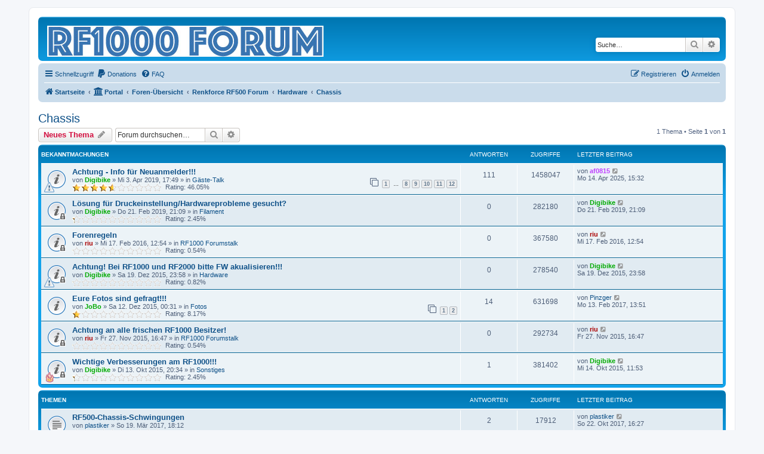

--- FILE ---
content_type: text/html; charset=UTF-8
request_url: https://rf1000.de/viewforum.php?f=90&sid=f1512c6a4fb7b08f8b6e6ba5dc6510d0
body_size: 7661
content:
<!DOCTYPE html>
<html dir="ltr" lang="de">
<head>
<meta charset="utf-8" />
<meta http-equiv="X-UA-Compatible" content="IE=edge">
<meta name="viewport" content="width=device-width, initial-scale=1" />

<title>Chassis - </title>

	<link rel="alternate" type="application/atom+xml" title="Feed - " href="/feed?sid=aaf30f11227a6fe70e207a34edbf68e7">			<link rel="alternate" type="application/atom+xml" title="Feed - Neue Themen" href="/feed/topics?sid=aaf30f11227a6fe70e207a34edbf68e7">		<link rel="alternate" type="application/atom+xml" title="Feed - Forum - Chassis" href="/feed/forum/90?sid=aaf30f11227a6fe70e207a34edbf68e7">		
	<link rel="canonical" href="https://rf1000.de/viewforum.php?f=90">

<!--
	phpBB style name: prosilver
	Based on style:   prosilver (this is the default phpBB3 style)
	Original author:  Tom Beddard ( http://www.subBlue.com/ )
	Modified by:
-->

<link href="./assets/css/font-awesome.min.css?assets_version=266" rel="stylesheet">
<link href="./styles/prosilver/theme/stylesheet.css?assets_version=266" rel="stylesheet">
<link href="./styles/prosilver/theme/de/stylesheet.css?assets_version=266" rel="stylesheet">




<!--[if lte IE 9]>
	<link href="./styles/prosilver/theme/tweaks.css?assets_version=266" rel="stylesheet">
<![endif]-->


<link href="./ext/alex75/blinknewpmandnotify/styles/prosilver/theme/blinknotify.css?assets_version=266" rel="stylesheet" media="screen">
<link href="./ext/dmzx/mchat/styles/prosilver/theme/mchat.css?assets_version=266" rel="stylesheet" media="screen">
<link href="./ext/ongray/pnlightbox/styles/prosilver/theme/pnlightbox.css?assets_version=266" rel="stylesheet" media="screen">
<link href="./ext/phpbb/pages/styles/prosilver/theme/pages_common.css?assets_version=266" rel="stylesheet" media="screen">
<link href="./ext/skouat/ppde/styles/all/theme/donation.css?assets_version=266" rel="stylesheet" media="screen">



</head>
<body id="phpbb" class="nojs notouch section-viewforum ltr ">


<div id="wrap" class="wrap">
	<a id="top" class="top-anchor" accesskey="t"></a>
	<div id="page-header">
		<div class="headerbar" role="banner">
					<div class="inner">

			<div id="site-description" class="site-description">
		<a id="logo" class="logo" href="https://www.rf1000.de/portal" title="Startseite">
					<span class="site_logo"></span>
				</a>
				<h1></h1>
				<p></p>
				<p class="skiplink"><a href="#start_here">Zum Inhalt</a></p>
			</div>

									<div id="search-box" class="search-box search-header" role="search">
				<form action="./search.php?sid=aaf30f11227a6fe70e207a34edbf68e7" method="get" id="search">
				<fieldset>
					<input name="keywords" id="keywords" type="search" maxlength="128" title="Suche nach Wörtern" class="inputbox search tiny" size="20" value="" placeholder="Suche…" />
					<button class="button button-search" type="submit" title="Suche">
						<i class="icon fa-search fa-fw" aria-hidden="true"></i><span class="sr-only">Suche</span>
					</button>
					<a href="./search.php?sid=aaf30f11227a6fe70e207a34edbf68e7" class="button button-search-end" title="Erweiterte Suche">
						<i class="icon fa-cog fa-fw" aria-hidden="true"></i><span class="sr-only">Erweiterte Suche</span>
					</a>
					<input type="hidden" name="sid" value="aaf30f11227a6fe70e207a34edbf68e7" />

				</fieldset>
				</form>
			</div>
						
			</div>
					</div>
				<div class="navbar" role="navigation">
	<div class="inner">

	<ul id="nav-main" class="nav-main linklist" role="menubar">

		<li id="quick-links" class="quick-links dropdown-container responsive-menu" data-skip-responsive="true">
			<a href="#" class="dropdown-trigger">
				<i class="icon fa-bars fa-fw" aria-hidden="true"></i><span>Schnellzugriff</span>
			</a>
			<div class="dropdown">
				<div class="pointer"><div class="pointer-inner"></div></div>
				<ul class="dropdown-contents" role="menu">
					
											<li class="separator"></li>
																									<li>
								<a href="./search.php?search_id=unanswered&amp;sid=aaf30f11227a6fe70e207a34edbf68e7" role="menuitem">
									<i class="icon fa-file-o fa-fw icon-gray" aria-hidden="true"></i><span>Unbeantwortete Themen</span>
								</a>
							</li>
							<li>
								<a href="./search.php?search_id=active_topics&amp;sid=aaf30f11227a6fe70e207a34edbf68e7" role="menuitem">
									<i class="icon fa-file-o fa-fw icon-blue" aria-hidden="true"></i><span>Aktive Themen</span>
								</a>
							</li>
							<li class="separator"></li>
							<li>
								<a href="./search.php?sid=aaf30f11227a6fe70e207a34edbf68e7" role="menuitem">
									<i class="icon fa-search fa-fw" aria-hidden="true"></i><span>Suche</span>
								</a>
							</li>
					
										<li class="separator"></li>

									</ul>
			</div>
		</li>

			<li>
		<a href="/donate?sid=aaf30f11227a6fe70e207a34edbf68e7" rel="help" title="Donations" role="menuitem">
			<i class="icon fa-paypal fa-fw" aria-hidden="true"></i><span>Donations</span>
		</a>
	</li>
		<li data-skip-responsive="true">
			<a href="/help/faq?sid=aaf30f11227a6fe70e207a34edbf68e7" rel="help" title="Häufig gestellte Fragen" role="menuitem">
				<i class="icon fa-question-circle fa-fw" aria-hidden="true"></i><span>FAQ</span>
			</a>
		</li>
						
			<li class="rightside"  data-skip-responsive="true">
			<a href="./ucp.php?mode=login&amp;redirect=viewforum.php%3Ff%3D90&amp;sid=aaf30f11227a6fe70e207a34edbf68e7" title="Anmelden" accesskey="x" role="menuitem">
				<i class="icon fa-power-off fa-fw" aria-hidden="true"></i><span>Anmelden</span>
			</a>
		</li>
					<li class="rightside" data-skip-responsive="true">
				<a href="./ucp.php?mode=register&amp;sid=aaf30f11227a6fe70e207a34edbf68e7" role="menuitem">
					<i class="icon fa-pencil-square-o  fa-fw" aria-hidden="true"></i><span>Registrieren</span>
				</a>
			</li>
						</ul>

	<ul id="nav-breadcrumbs" class="nav-breadcrumbs linklist navlinks" role="menubar">
				
		
		<li class="breadcrumbs" itemscope itemtype="https://schema.org/BreadcrumbList">

							<span class="crumb" itemtype="https://schema.org/ListItem" itemprop="itemListElement" itemscope><a itemprop="item" href="https://www.rf1000.de/portal" data-navbar-reference="home"><i class="icon fa-home fa-fw" aria-hidden="true"></i><span itemprop="name">Startseite</span></a><meta itemprop="position" content="1" /></span>
			
			<span class="crumb"><a href="/portal?sid=aaf30f11227a6fe70e207a34edbf68e7" data-navbar-reference="portal"><i class="icon fa-university fa-fw" aria-hidden="true"></i><span>Portal</span></a></span>				<span class="crumb" itemtype="https://schema.org/ListItem" itemprop="itemListElement" itemscope><a itemprop="item" href="./index.php?sid=aaf30f11227a6fe70e207a34edbf68e7" accesskey="h" data-navbar-reference="index"><span itemprop="name">Foren-Übersicht</span></a><meta itemprop="position" content="2" /></span>

											
								<span class="crumb" itemtype="https://schema.org/ListItem" itemprop="itemListElement" itemscope data-forum-id="84"><a itemprop="item" href="./viewforum.php?f=84&amp;sid=aaf30f11227a6fe70e207a34edbf68e7"><span itemprop="name">Renkforce RF500 Forum</span></a><meta itemprop="position" content="3" /></span>
															
								<span class="crumb" itemtype="https://schema.org/ListItem" itemprop="itemListElement" itemscope data-forum-id="86"><a itemprop="item" href="./viewforum.php?f=86&amp;sid=aaf30f11227a6fe70e207a34edbf68e7"><span itemprop="name">Hardware</span></a><meta itemprop="position" content="4" /></span>
															
								<span class="crumb" itemtype="https://schema.org/ListItem" itemprop="itemListElement" itemscope data-forum-id="90"><a itemprop="item" href="./viewforum.php?f=90&amp;sid=aaf30f11227a6fe70e207a34edbf68e7"><span itemprop="name">Chassis</span></a><meta itemprop="position" content="5" /></span>
							
					</li>

		
					<li class="rightside responsive-search">
				<a href="./search.php?sid=aaf30f11227a6fe70e207a34edbf68e7" title="Zeigt die erweiterten Suchoptionen an" role="menuitem">
					<i class="icon fa-search fa-fw" aria-hidden="true"></i><span class="sr-only">Suche</span>
				</a>
			</li>
			</ul>

	</div>
</div>
	</div>

	
	<a id="start_here" class="anchor"></a>
	<div id="page-body" class="page-body" role="main">
		
		<h2 class="forum-title"><a href="./viewforum.php?f=90&amp;sid=aaf30f11227a6fe70e207a34edbf68e7">Chassis</a></h2>
<div>
	<!-- NOTE: remove the style="display: none" when you want to have the forum description on the forum body -->
	<div style="display: none !important;">Hier könnt Ihr Probleme und Modifikationen oder Fragen rund um das Gehäuse des RF500 behandeln.<br /></div>	</div>



	<div class="action-bar bar-top">

				
		<a href="./posting.php?mode=post&amp;f=90&amp;sid=aaf30f11227a6fe70e207a34edbf68e7" class="button" title="Neues Thema erstellen">
							<span>Neues Thema</span> <i class="icon fa-pencil fa-fw" aria-hidden="true"></i>
					</a>
				
			<div class="search-box" role="search">
			<form method="get" id="forum-search" action="./search.php?sid=aaf30f11227a6fe70e207a34edbf68e7">
			<fieldset>
				<input class="inputbox search tiny" type="search" name="keywords" id="search_keywords" size="20" placeholder="Forum durchsuchen…" />
				<button class="button button-search" type="submit" title="Suche">
					<i class="icon fa-search fa-fw" aria-hidden="true"></i><span class="sr-only">Suche</span>
				</button>
				<a href="./search.php?fid%5B%5D=90&amp;sid=aaf30f11227a6fe70e207a34edbf68e7" class="button button-search-end" title="Erweiterte Suche">
					<i class="icon fa-cog fa-fw" aria-hidden="true"></i><span class="sr-only">Erweiterte Suche</span>
				</a>
				<input type="hidden" name="fid[0]" value="90" />
<input type="hidden" name="sid" value="aaf30f11227a6fe70e207a34edbf68e7" />

			</fieldset>
			</form>
		</div>
	
	<div class="pagination">
				1 Thema
					&bull; Seite <strong>1</strong> von <strong>1</strong>
			</div>

	</div>




	
			<div class="forumbg announcement">
		<div class="inner">
		<ul class="topiclist">
			<li class="header">
				<dl class="row-item">
					<dt><div class="list-inner">Bekanntmachungen</div></dt>
					<dd class="posts">Antworten</dd>
					<dd class="views">Zugriffe</dd>
					<dd class="lastpost"><span>Letzter Beitrag</span></dd>
				</dl>
			</li>
		</ul>
		<ul class="topiclist topics">
	
				<li class="row bg1 global-announce">
						<dl class="row-item global_read">
				<dt style="background-image: url('./images/icons/smile/alert.gif'); background-repeat: no-repeat;" title="Keine ungelesenen Beiträge">
										<div class="list-inner">
																		<a href="./viewtopic.php?t=2539&amp;sid=aaf30f11227a6fe70e207a34edbf68e7" class="topictitle">Achtung - Info für Neuanmelder!!!</a>																								<br />
						
												<div class="responsive-show" style="display: none;">
							Letzter Beitrag von <a href="./memberlist.php?mode=viewprofile&amp;u=3285&amp;sid=aaf30f11227a6fe70e207a34edbf68e7" style="color: #BF40FF;" class="username-coloured">af0815</a> &laquo; <a href="./viewtopic.php?p=37994&amp;sid=aaf30f11227a6fe70e207a34edbf68e7#p37994" title="Gehe zum letzten Beitrag"><time datetime="2025-04-14T13:32:23+00:00">Mo 14. Apr 2025, 15:32</time></a>
							<br />Verfasst in <a href="./viewforum.php?f=65&amp;sid=aaf30f11227a6fe70e207a34edbf68e7">Gäste-Talk</a>						</div>
														<span class="responsive-show left-box" style="display: none;">Antworten: <strong>111</strong></span>
													
						<div class="topic-poster responsive-hide left-box">
																												von <a href="./memberlist.php?mode=viewprofile&amp;u=53&amp;sid=aaf30f11227a6fe70e207a34edbf68e7" style="color: #00AA00;" class="username-coloured">Digibike</a> &raquo; <time datetime="2019-04-03T15:49:52+00:00">Mi 3. Apr 2019, 17:49</time>
														 &raquo; in <a href="./viewforum.php?f=65&amp;sid=aaf30f11227a6fe70e207a34edbf68e7">Gäste-Talk</a>						</div>

												<div class="pagination">
							<span><i class="icon fa-clone fa-fw" aria-hidden="true"></i></span>
							<ul>
															<li><a class="button" href="./viewtopic.php?t=2539&amp;sid=aaf30f11227a6fe70e207a34edbf68e7">1</a></li>
																							<li class="ellipsis"><span>…</span></li>
																							<li><a class="button" href="./viewtopic.php?t=2539&amp;sid=aaf30f11227a6fe70e207a34edbf68e7&amp;start=70">8</a></li>
																							<li><a class="button" href="./viewtopic.php?t=2539&amp;sid=aaf30f11227a6fe70e207a34edbf68e7&amp;start=80">9</a></li>
																							<li><a class="button" href="./viewtopic.php?t=2539&amp;sid=aaf30f11227a6fe70e207a34edbf68e7&amp;start=90">10</a></li>
																							<li><a class="button" href="./viewtopic.php?t=2539&amp;sid=aaf30f11227a6fe70e207a34edbf68e7&amp;start=100">11</a></li>
																							<li><a class="button" href="./viewtopic.php?t=2539&amp;sid=aaf30f11227a6fe70e207a34edbf68e7&amp;start=110">12</a></li>
																																													</ul>
						</div>
						
						    	<br><span style="display: block; clear: left;">
		<span style="display: block; float: left; width: 150px; height: 15px; background: url(https://rf1000.de/ext/gfksx/thanksforposts/images/rating/reput_star_back.gif); background-repeat: repeat-x;"><span style="display: block; height: 15px; width: 46.05%; background: url(https://rf1000.de/ext/gfksx/thanksforposts/images/rating/reput_star_gold.gif); background-repeat: repeat-x;"></span></span>&nbsp;
		Rating:&nbsp;46.05%
	</span>
					</div>
				</dt>
				<dd class="posts">111 <dfn>Antworten</dfn></dd>
				<dd class="views">1458047 <dfn>Zugriffe</dfn></dd>
				<dd class="lastpost">
					<span><dfn>Letzter Beitrag </dfn>von <a href="./memberlist.php?mode=viewprofile&amp;u=3285&amp;sid=aaf30f11227a6fe70e207a34edbf68e7" style="color: #BF40FF;" class="username-coloured">af0815</a>													<a href="./viewtopic.php?p=37994&amp;sid=aaf30f11227a6fe70e207a34edbf68e7#p37994" title="Gehe zum letzten Beitrag">
								<i class="icon fa-external-link-square fa-fw icon-lightgray icon-md" aria-hidden="true"></i><span class="sr-only"></span>
							</a>
												<br /><time datetime="2025-04-14T13:32:23+00:00">Mo 14. Apr 2025, 15:32</time>
					</span>
				</dd>
			</dl>
					</li>
		
	

	
	
				<li class="row bg2 global-announce">
						<dl class="row-item global_read_locked">
				<dt title="Dieses Thema ist gesperrt. Du kannst keine Beiträge editieren oder weitere Antworten erstellen.">
										<div class="list-inner">
																		<a href="./viewtopic.php?t=2493&amp;sid=aaf30f11227a6fe70e207a34edbf68e7" class="topictitle">Lösung für Druckeinstellung/Hardwareprobleme gesucht?</a>																								<br />
						
												<div class="responsive-show" style="display: none;">
							Letzter Beitrag von <a href="./memberlist.php?mode=viewprofile&amp;u=53&amp;sid=aaf30f11227a6fe70e207a34edbf68e7" style="color: #00AA00;" class="username-coloured">Digibike</a> &laquo; <a href="./viewtopic.php?p=25959&amp;sid=aaf30f11227a6fe70e207a34edbf68e7#p25959" title="Gehe zum letzten Beitrag"><time datetime="2019-02-21T20:09:29+00:00">Do 21. Feb 2019, 21:09</time></a>
							<br />Verfasst in <a href="./viewforum.php?f=8&amp;sid=aaf30f11227a6fe70e207a34edbf68e7">Filament</a>						</div>
													
						<div class="topic-poster responsive-hide left-box">
																												von <a href="./memberlist.php?mode=viewprofile&amp;u=53&amp;sid=aaf30f11227a6fe70e207a34edbf68e7" style="color: #00AA00;" class="username-coloured">Digibike</a> &raquo; <time datetime="2019-02-21T20:09:29+00:00">Do 21. Feb 2019, 21:09</time>
														 &raquo; in <a href="./viewforum.php?f=8&amp;sid=aaf30f11227a6fe70e207a34edbf68e7">Filament</a>						</div>

						
						    	<br><span style="display: block; clear: left;">
		<span style="display: block; float: left; width: 150px; height: 15px; background: url(https://rf1000.de/ext/gfksx/thanksforposts/images/rating/reput_star_back.gif); background-repeat: repeat-x;"><span style="display: block; height: 15px; width: 2.45%; background: url(https://rf1000.de/ext/gfksx/thanksforposts/images/rating/reput_star_gold.gif); background-repeat: repeat-x;"></span></span>&nbsp;
		Rating:&nbsp;2.45%
	</span>
					</div>
				</dt>
				<dd class="posts">0 <dfn>Antworten</dfn></dd>
				<dd class="views">282180 <dfn>Zugriffe</dfn></dd>
				<dd class="lastpost">
					<span><dfn>Letzter Beitrag </dfn>von <a href="./memberlist.php?mode=viewprofile&amp;u=53&amp;sid=aaf30f11227a6fe70e207a34edbf68e7" style="color: #00AA00;" class="username-coloured">Digibike</a>													<a href="./viewtopic.php?p=25959&amp;sid=aaf30f11227a6fe70e207a34edbf68e7#p25959" title="Gehe zum letzten Beitrag">
								<i class="icon fa-external-link-square fa-fw icon-lightgray icon-md" aria-hidden="true"></i><span class="sr-only"></span>
							</a>
												<br /><time datetime="2019-02-21T20:09:29+00:00">Do 21. Feb 2019, 21:09</time>
					</span>
				</dd>
			</dl>
					</li>
		
	

	
	
				<li class="row bg1 global-announce">
						<dl class="row-item global_read_locked">
				<dt title="Dieses Thema ist gesperrt. Du kannst keine Beiträge editieren oder weitere Antworten erstellen.">
										<div class="list-inner">
																		<a href="./viewtopic.php?t=1191&amp;sid=aaf30f11227a6fe70e207a34edbf68e7" class="topictitle">Forenregeln</a>																								<br />
						
												<div class="responsive-show" style="display: none;">
							Letzter Beitrag von <a href="./memberlist.php?mode=viewprofile&amp;u=51&amp;sid=aaf30f11227a6fe70e207a34edbf68e7" style="color: #AA0000;" class="username-coloured">riu</a> &laquo; <a href="./viewtopic.php?p=11965&amp;sid=aaf30f11227a6fe70e207a34edbf68e7#p11965" title="Gehe zum letzten Beitrag"><time datetime="2016-02-17T11:54:44+00:00">Mi 17. Feb 2016, 12:54</time></a>
							<br />Verfasst in <a href="./viewforum.php?f=13&amp;sid=aaf30f11227a6fe70e207a34edbf68e7">RF1000 Forumstalk</a>						</div>
													
						<div class="topic-poster responsive-hide left-box">
																												von <a href="./memberlist.php?mode=viewprofile&amp;u=51&amp;sid=aaf30f11227a6fe70e207a34edbf68e7" style="color: #AA0000;" class="username-coloured">riu</a> &raquo; <time datetime="2016-02-17T11:54:44+00:00">Mi 17. Feb 2016, 12:54</time>
														 &raquo; in <a href="./viewforum.php?f=13&amp;sid=aaf30f11227a6fe70e207a34edbf68e7">RF1000 Forumstalk</a>						</div>

						
						    	<br><span style="display: block; clear: left;">
		<span style="display: block; float: left; width: 150px; height: 15px; background: url(https://rf1000.de/ext/gfksx/thanksforposts/images/rating/reput_star_back.gif); background-repeat: repeat-x;"><span style="display: block; height: 15px; width: 0.54%; background: url(https://rf1000.de/ext/gfksx/thanksforposts/images/rating/reput_star_gold.gif); background-repeat: repeat-x;"></span></span>&nbsp;
		Rating:&nbsp;0.54%
	</span>
					</div>
				</dt>
				<dd class="posts">0 <dfn>Antworten</dfn></dd>
				<dd class="views">367580 <dfn>Zugriffe</dfn></dd>
				<dd class="lastpost">
					<span><dfn>Letzter Beitrag </dfn>von <a href="./memberlist.php?mode=viewprofile&amp;u=51&amp;sid=aaf30f11227a6fe70e207a34edbf68e7" style="color: #AA0000;" class="username-coloured">riu</a>													<a href="./viewtopic.php?p=11965&amp;sid=aaf30f11227a6fe70e207a34edbf68e7#p11965" title="Gehe zum letzten Beitrag">
								<i class="icon fa-external-link-square fa-fw icon-lightgray icon-md" aria-hidden="true"></i><span class="sr-only"></span>
							</a>
												<br /><time datetime="2016-02-17T11:54:44+00:00">Mi 17. Feb 2016, 12:54</time>
					</span>
				</dd>
			</dl>
					</li>
		
	

	
	
				<li class="row bg2 global-announce">
						<dl class="row-item global_read_locked">
				<dt style="background-image: url('./images/icons/smile/alert.gif'); background-repeat: no-repeat;" title="Dieses Thema ist gesperrt. Du kannst keine Beiträge editieren oder weitere Antworten erstellen.">
										<div class="list-inner">
																		<a href="./viewtopic.php?t=1029&amp;sid=aaf30f11227a6fe70e207a34edbf68e7" class="topictitle">Achtung! Bei RF1000 und RF2000 bitte FW akualisieren!!!</a>																								<br />
						
												<div class="responsive-show" style="display: none;">
							Letzter Beitrag von <a href="./memberlist.php?mode=viewprofile&amp;u=53&amp;sid=aaf30f11227a6fe70e207a34edbf68e7" style="color: #00AA00;" class="username-coloured">Digibike</a> &laquo; <a href="./viewtopic.php?p=10135&amp;sid=aaf30f11227a6fe70e207a34edbf68e7#p10135" title="Gehe zum letzten Beitrag"><time datetime="2015-12-19T22:58:18+00:00">Sa 19. Dez 2015, 23:58</time></a>
							<br />Verfasst in <a href="./viewforum.php?f=4&amp;sid=aaf30f11227a6fe70e207a34edbf68e7">Hardware</a>						</div>
													
						<div class="topic-poster responsive-hide left-box">
																												von <a href="./memberlist.php?mode=viewprofile&amp;u=53&amp;sid=aaf30f11227a6fe70e207a34edbf68e7" style="color: #00AA00;" class="username-coloured">Digibike</a> &raquo; <time datetime="2015-12-19T22:58:18+00:00">Sa 19. Dez 2015, 23:58</time>
														 &raquo; in <a href="./viewforum.php?f=4&amp;sid=aaf30f11227a6fe70e207a34edbf68e7">Hardware</a>						</div>

						
						    	<br><span style="display: block; clear: left;">
		<span style="display: block; float: left; width: 150px; height: 15px; background: url(https://rf1000.de/ext/gfksx/thanksforposts/images/rating/reput_star_back.gif); background-repeat: repeat-x;"><span style="display: block; height: 15px; width: 0.82%; background: url(https://rf1000.de/ext/gfksx/thanksforposts/images/rating/reput_star_gold.gif); background-repeat: repeat-x;"></span></span>&nbsp;
		Rating:&nbsp;0.82%
	</span>
					</div>
				</dt>
				<dd class="posts">0 <dfn>Antworten</dfn></dd>
				<dd class="views">278540 <dfn>Zugriffe</dfn></dd>
				<dd class="lastpost">
					<span><dfn>Letzter Beitrag </dfn>von <a href="./memberlist.php?mode=viewprofile&amp;u=53&amp;sid=aaf30f11227a6fe70e207a34edbf68e7" style="color: #00AA00;" class="username-coloured">Digibike</a>													<a href="./viewtopic.php?p=10135&amp;sid=aaf30f11227a6fe70e207a34edbf68e7#p10135" title="Gehe zum letzten Beitrag">
								<i class="icon fa-external-link-square fa-fw icon-lightgray icon-md" aria-hidden="true"></i><span class="sr-only"></span>
							</a>
												<br /><time datetime="2015-12-19T22:58:18+00:00">Sa 19. Dez 2015, 23:58</time>
					</span>
				</dd>
			</dl>
					</li>
		
	

	
	
				<li class="row bg1 global-announce">
						<dl class="row-item global_read">
				<dt title="Keine ungelesenen Beiträge">
										<div class="list-inner">
																		<a href="./viewtopic.php?t=1008&amp;sid=aaf30f11227a6fe70e207a34edbf68e7" class="topictitle">Eure Fotos sind gefragt!!!</a>																								<br />
						
												<div class="responsive-show" style="display: none;">
							Letzter Beitrag von <a href="./memberlist.php?mode=viewprofile&amp;u=1064&amp;sid=aaf30f11227a6fe70e207a34edbf68e7" class="username">Pinzger</a> &laquo; <a href="./viewtopic.php?p=16932&amp;sid=aaf30f11227a6fe70e207a34edbf68e7#p16932" title="Gehe zum letzten Beitrag"><time datetime="2017-02-13T12:51:53+00:00">Mo 13. Feb 2017, 13:51</time></a>
							<br />Verfasst in <a href="./viewforum.php?f=10&amp;sid=aaf30f11227a6fe70e207a34edbf68e7">Fotos</a>						</div>
														<span class="responsive-show left-box" style="display: none;">Antworten: <strong>14</strong></span>
													
						<div class="topic-poster responsive-hide left-box">
																												von <a href="./memberlist.php?mode=viewprofile&amp;u=195&amp;sid=aaf30f11227a6fe70e207a34edbf68e7" style="color: #00AA00;" class="username-coloured">JoBo</a> &raquo; <time datetime="2015-12-11T23:31:20+00:00">Sa 12. Dez 2015, 00:31</time>
														 &raquo; in <a href="./viewforum.php?f=10&amp;sid=aaf30f11227a6fe70e207a34edbf68e7">Fotos</a>						</div>

												<div class="pagination">
							<span><i class="icon fa-clone fa-fw" aria-hidden="true"></i></span>
							<ul>
															<li><a class="button" href="./viewtopic.php?t=1008&amp;sid=aaf30f11227a6fe70e207a34edbf68e7">1</a></li>
																							<li><a class="button" href="./viewtopic.php?t=1008&amp;sid=aaf30f11227a6fe70e207a34edbf68e7&amp;start=10">2</a></li>
																																													</ul>
						</div>
						
						    	<br><span style="display: block; clear: left;">
		<span style="display: block; float: left; width: 150px; height: 15px; background: url(https://rf1000.de/ext/gfksx/thanksforposts/images/rating/reput_star_back.gif); background-repeat: repeat-x;"><span style="display: block; height: 15px; width: 8.17%; background: url(https://rf1000.de/ext/gfksx/thanksforposts/images/rating/reput_star_gold.gif); background-repeat: repeat-x;"></span></span>&nbsp;
		Rating:&nbsp;8.17%
	</span>
					</div>
				</dt>
				<dd class="posts">14 <dfn>Antworten</dfn></dd>
				<dd class="views">631698 <dfn>Zugriffe</dfn></dd>
				<dd class="lastpost">
					<span><dfn>Letzter Beitrag </dfn>von <a href="./memberlist.php?mode=viewprofile&amp;u=1064&amp;sid=aaf30f11227a6fe70e207a34edbf68e7" class="username">Pinzger</a>													<a href="./viewtopic.php?p=16932&amp;sid=aaf30f11227a6fe70e207a34edbf68e7#p16932" title="Gehe zum letzten Beitrag">
								<i class="icon fa-external-link-square fa-fw icon-lightgray icon-md" aria-hidden="true"></i><span class="sr-only"></span>
							</a>
												<br /><time datetime="2017-02-13T12:51:53+00:00">Mo 13. Feb 2017, 13:51</time>
					</span>
				</dd>
			</dl>
					</li>
		
	

	
	
				<li class="row bg2 global-announce">
						<dl class="row-item global_read_locked">
				<dt title="Dieses Thema ist gesperrt. Du kannst keine Beiträge editieren oder weitere Antworten erstellen.">
										<div class="list-inner">
																		<a href="./viewtopic.php?t=928&amp;sid=aaf30f11227a6fe70e207a34edbf68e7" class="topictitle">Achtung an alle frischen RF1000 Besitzer!</a>																								<br />
						
												<div class="responsive-show" style="display: none;">
							Letzter Beitrag von <a href="./memberlist.php?mode=viewprofile&amp;u=51&amp;sid=aaf30f11227a6fe70e207a34edbf68e7" style="color: #AA0000;" class="username-coloured">riu</a> &laquo; <a href="./viewtopic.php?p=9245&amp;sid=aaf30f11227a6fe70e207a34edbf68e7#p9245" title="Gehe zum letzten Beitrag"><time datetime="2015-11-27T15:47:23+00:00">Fr 27. Nov 2015, 16:47</time></a>
							<br />Verfasst in <a href="./viewforum.php?f=13&amp;sid=aaf30f11227a6fe70e207a34edbf68e7">RF1000 Forumstalk</a>						</div>
													
						<div class="topic-poster responsive-hide left-box">
																												von <a href="./memberlist.php?mode=viewprofile&amp;u=51&amp;sid=aaf30f11227a6fe70e207a34edbf68e7" style="color: #AA0000;" class="username-coloured">riu</a> &raquo; <time datetime="2015-11-27T15:47:23+00:00">Fr 27. Nov 2015, 16:47</time>
														 &raquo; in <a href="./viewforum.php?f=13&amp;sid=aaf30f11227a6fe70e207a34edbf68e7">RF1000 Forumstalk</a>						</div>

						
						    	<br><span style="display: block; clear: left;">
		<span style="display: block; float: left; width: 150px; height: 15px; background: url(https://rf1000.de/ext/gfksx/thanksforposts/images/rating/reput_star_back.gif); background-repeat: repeat-x;"><span style="display: block; height: 15px; width: 0.54%; background: url(https://rf1000.de/ext/gfksx/thanksforposts/images/rating/reput_star_gold.gif); background-repeat: repeat-x;"></span></span>&nbsp;
		Rating:&nbsp;0.54%
	</span>
					</div>
				</dt>
				<dd class="posts">0 <dfn>Antworten</dfn></dd>
				<dd class="views">292734 <dfn>Zugriffe</dfn></dd>
				<dd class="lastpost">
					<span><dfn>Letzter Beitrag </dfn>von <a href="./memberlist.php?mode=viewprofile&amp;u=51&amp;sid=aaf30f11227a6fe70e207a34edbf68e7" style="color: #AA0000;" class="username-coloured">riu</a>													<a href="./viewtopic.php?p=9245&amp;sid=aaf30f11227a6fe70e207a34edbf68e7#p9245" title="Gehe zum letzten Beitrag">
								<i class="icon fa-external-link-square fa-fw icon-lightgray icon-md" aria-hidden="true"></i><span class="sr-only"></span>
							</a>
												<br /><time datetime="2015-11-27T15:47:23+00:00">Fr 27. Nov 2015, 16:47</time>
					</span>
				</dd>
			</dl>
					</li>
		
	

	
	
				<li class="row bg1 global-announce">
						<dl class="row-item global_read_locked">
				<dt style="background-image: url('./images/icons/misc/fire.gif'); background-repeat: no-repeat;" title="Dieses Thema ist gesperrt. Du kannst keine Beiträge editieren oder weitere Antworten erstellen.">
										<div class="list-inner">
																		<a href="./viewtopic.php?t=834&amp;sid=aaf30f11227a6fe70e207a34edbf68e7" class="topictitle">Wichtige Verbesserungen am RF1000!!!</a>																								<br />
						
												<div class="responsive-show" style="display: none;">
							Letzter Beitrag von <a href="./memberlist.php?mode=viewprofile&amp;u=53&amp;sid=aaf30f11227a6fe70e207a34edbf68e7" style="color: #00AA00;" class="username-coloured">Digibike</a> &laquo; <a href="./viewtopic.php?p=8122&amp;sid=aaf30f11227a6fe70e207a34edbf68e7#p8122" title="Gehe zum letzten Beitrag"><time datetime="2015-10-14T09:53:16+00:00">Mi 14. Okt 2015, 11:53</time></a>
							<br />Verfasst in <a href="./viewforum.php?f=25&amp;sid=aaf30f11227a6fe70e207a34edbf68e7">Sonstiges</a>						</div>
														<span class="responsive-show left-box" style="display: none;">Antworten: <strong>1</strong></span>
													
						<div class="topic-poster responsive-hide left-box">
																												von <a href="./memberlist.php?mode=viewprofile&amp;u=53&amp;sid=aaf30f11227a6fe70e207a34edbf68e7" style="color: #00AA00;" class="username-coloured">Digibike</a> &raquo; <time datetime="2015-10-13T18:34:48+00:00">Di 13. Okt 2015, 20:34</time>
														 &raquo; in <a href="./viewforum.php?f=25&amp;sid=aaf30f11227a6fe70e207a34edbf68e7">Sonstiges</a>						</div>

						
						    	<br><span style="display: block; clear: left;">
		<span style="display: block; float: left; width: 150px; height: 15px; background: url(https://rf1000.de/ext/gfksx/thanksforposts/images/rating/reput_star_back.gif); background-repeat: repeat-x;"><span style="display: block; height: 15px; width: 2.45%; background: url(https://rf1000.de/ext/gfksx/thanksforposts/images/rating/reput_star_gold.gif); background-repeat: repeat-x;"></span></span>&nbsp;
		Rating:&nbsp;2.45%
	</span>
					</div>
				</dt>
				<dd class="posts">1 <dfn>Antworten</dfn></dd>
				<dd class="views">381402 <dfn>Zugriffe</dfn></dd>
				<dd class="lastpost">
					<span><dfn>Letzter Beitrag </dfn>von <a href="./memberlist.php?mode=viewprofile&amp;u=53&amp;sid=aaf30f11227a6fe70e207a34edbf68e7" style="color: #00AA00;" class="username-coloured">Digibike</a>													<a href="./viewtopic.php?p=8122&amp;sid=aaf30f11227a6fe70e207a34edbf68e7#p8122" title="Gehe zum letzten Beitrag">
								<i class="icon fa-external-link-square fa-fw icon-lightgray icon-md" aria-hidden="true"></i><span class="sr-only"></span>
							</a>
												<br /><time datetime="2015-10-14T09:53:16+00:00">Mi 14. Okt 2015, 11:53</time>
					</span>
				</dd>
			</dl>
					</li>
		
	

			</ul>
		</div>
	</div>
	
			<div class="forumbg">
		<div class="inner">
		<ul class="topiclist">
			<li class="header">
				<dl class="row-item">
					<dt><div class="list-inner">Themen</div></dt>
					<dd class="posts">Antworten</dd>
					<dd class="views">Zugriffe</dd>
					<dd class="lastpost"><span>Letzter Beitrag</span></dd>
				</dl>
			</li>
		</ul>
		<ul class="topiclist topics">
	
				<li class="row bg2">
						<dl class="row-item topic_read">
				<dt title="Keine ungelesenen Beiträge">
										<div class="list-inner">
																		<a href="./viewtopic.php?t=1769&amp;sid=aaf30f11227a6fe70e207a34edbf68e7" class="topictitle">RF500-Chassis-Schwingungen</a>																								<br />
						
												<div class="responsive-show" style="display: none;">
							Letzter Beitrag von <a href="./memberlist.php?mode=viewprofile&amp;u=94&amp;sid=aaf30f11227a6fe70e207a34edbf68e7" class="username">plastiker</a> &laquo; <a href="./viewtopic.php?p=20690&amp;sid=aaf30f11227a6fe70e207a34edbf68e7#p20690" title="Gehe zum letzten Beitrag"><time datetime="2017-10-22T14:27:08+00:00">So 22. Okt 2017, 16:27</time></a>
													</div>
														<span class="responsive-show left-box" style="display: none;">Antworten: <strong>2</strong></span>
													
						<div class="topic-poster responsive-hide left-box">
																												von <a href="./memberlist.php?mode=viewprofile&amp;u=94&amp;sid=aaf30f11227a6fe70e207a34edbf68e7" class="username">plastiker</a> &raquo; <time datetime="2017-03-19T17:12:59+00:00">So 19. Mär 2017, 18:12</time>
																				</div>

						
						    	<br><span style="display: block; clear: left;">
		<span style="display: block; float: left; width: 150px; height: 15px; background: url(https://rf1000.de/ext/gfksx/thanksforposts/images/rating/reput_star_back.gif); background-repeat: repeat-x;"><span style="display: block; height: 15px; width: 0.82%; background: url(https://rf1000.de/ext/gfksx/thanksforposts/images/rating/reput_star_gold.gif); background-repeat: repeat-x;"></span></span>&nbsp;
		Rating:&nbsp;0.82%
	</span>
					</div>
				</dt>
				<dd class="posts">2 <dfn>Antworten</dfn></dd>
				<dd class="views">17912 <dfn>Zugriffe</dfn></dd>
				<dd class="lastpost">
					<span><dfn>Letzter Beitrag </dfn>von <a href="./memberlist.php?mode=viewprofile&amp;u=94&amp;sid=aaf30f11227a6fe70e207a34edbf68e7" class="username">plastiker</a>													<a href="./viewtopic.php?p=20690&amp;sid=aaf30f11227a6fe70e207a34edbf68e7#p20690" title="Gehe zum letzten Beitrag">
								<i class="icon fa-external-link-square fa-fw icon-lightgray icon-md" aria-hidden="true"></i><span class="sr-only"></span>
							</a>
												<br /><time datetime="2017-10-22T14:27:08+00:00">So 22. Okt 2017, 16:27</time>
					</span>
				</dd>
			</dl>
					</li>
		
				</ul>
		</div>
	</div>
	

	<div class="action-bar bar-bottom">
					
			<a href="./posting.php?mode=post&amp;f=90&amp;sid=aaf30f11227a6fe70e207a34edbf68e7" class="button" title="Neues Thema erstellen">
							<span>Neues Thema</span> <i class="icon fa-pencil fa-fw" aria-hidden="true"></i>
						</a>

					
					<form method="post" action="./viewforum.php?f=90&amp;sid=aaf30f11227a6fe70e207a34edbf68e7">
			<div class="dropdown-container dropdown-container-left dropdown-button-control sort-tools">
	<span title="Anzeige- und Sortierungs-Einstellungen" class="button button-secondary dropdown-trigger dropdown-select">
		<i class="icon fa-sort-amount-asc fa-fw" aria-hidden="true"></i>
		<span class="caret"><i class="icon fa-sort-down fa-fw" aria-hidden="true"></i></span>
	</span>
	<div class="dropdown hidden">
		<div class="pointer"><div class="pointer-inner"></div></div>
		<div class="dropdown-contents">
			<fieldset class="display-options">
							<label>Anzeigen: <select name="st" id="st"><option value="0" selected="selected">Alle Themen</option><option value="1">1 Tag</option><option value="7">7 Tage</option><option value="14">2 Wochen</option><option value="30">1 Monat</option><option value="90">3 Monate</option><option value="180">6 Monate</option><option value="365">1 Jahr</option></select></label>
								<label>Sortiere nach: <select name="sk" id="sk"><option value="a">Autor</option><option value="t" selected="selected">Erstellungsdatum</option><option value="r">Antworten</option><option value="s">Betreff</option><option value="v">Zugriffe</option></select></label>
				<label>Richtung: <select name="sd" id="sd"><option value="a">Aufsteigend</option><option value="d" selected="selected">Absteigend</option></select></label>
								<hr class="dashed" />
				<input type="submit" class="button2" name="sort" value="Los" />
						</fieldset>
		</div>
	</div>
</div>
			</form>
		
		<div class="pagination">
						1 Thema
							 &bull; Seite <strong>1</strong> von <strong>1</strong>
					</div>
	</div>


<div class="action-bar actions-jump">
		<p class="jumpbox-return">
		<a href="./index.php?sid=aaf30f11227a6fe70e207a34edbf68e7" class="left-box arrow-left" accesskey="r">
			<i class="icon fa-angle-left fa-fw icon-black" aria-hidden="true"></i><span>Zurück zur Foren-Übersicht</span>
		</a>
	</p>
	
		<div class="jumpbox dropdown-container dropdown-container-right dropdown-up dropdown-left dropdown-button-control" id="jumpbox">
			<span title="Gehe zu" class="button button-secondary dropdown-trigger dropdown-select">
				<span>Gehe zu</span>
				<span class="caret"><i class="icon fa-sort-down fa-fw" aria-hidden="true"></i></span>
			</span>
		<div class="dropdown">
			<div class="pointer"><div class="pointer-inner"></div></div>
			<ul class="dropdown-contents">
																				<li><a href="./viewforum.php?f=1&amp;sid=aaf30f11227a6fe70e207a34edbf68e7" class="jumpbox-cat-link"> <span> Renkforce RF1000 Forum</span></a></li>
																<li><a href="./viewforum.php?f=4&amp;sid=aaf30f11227a6fe70e207a34edbf68e7" class="jumpbox-sub-link"><span class="spacer"></span> <span>&#8627; &nbsp; Hardware</span></a></li>
																<li><a href="./viewforum.php?f=20&amp;sid=aaf30f11227a6fe70e207a34edbf68e7" class="jumpbox-sub-link"><span class="spacer"></span><span class="spacer"></span> <span>&#8627; &nbsp; Chassis</span></a></li>
																<li><a href="./viewforum.php?f=21&amp;sid=aaf30f11227a6fe70e207a34edbf68e7" class="jumpbox-sub-link"><span class="spacer"></span><span class="spacer"></span> <span>&#8627; &nbsp; Antrieb</span></a></li>
																<li><a href="./viewforum.php?f=22&amp;sid=aaf30f11227a6fe70e207a34edbf68e7" class="jumpbox-sub-link"><span class="spacer"></span><span class="spacer"></span> <span>&#8627; &nbsp; Führungen</span></a></li>
																<li><a href="./viewforum.php?f=23&amp;sid=aaf30f11227a6fe70e207a34edbf68e7" class="jumpbox-sub-link"><span class="spacer"></span><span class="spacer"></span> <span>&#8627; &nbsp; Extruder</span></a></li>
																<li><a href="./viewforum.php?f=24&amp;sid=aaf30f11227a6fe70e207a34edbf68e7" class="jumpbox-sub-link"><span class="spacer"></span><span class="spacer"></span> <span>&#8627; &nbsp; Elektronik</span></a></li>
																<li><a href="./viewforum.php?f=26&amp;sid=aaf30f11227a6fe70e207a34edbf68e7" class="jumpbox-sub-link"><span class="spacer"></span><span class="spacer"></span> <span>&#8627; &nbsp; Erweiterungen</span></a></li>
																<li><a href="./viewforum.php?f=27&amp;sid=aaf30f11227a6fe70e207a34edbf68e7" class="jumpbox-sub-link"><span class="spacer"></span><span class="spacer"></span> <span>&#8627; &nbsp; Fräsen</span></a></li>
																<li><a href="./viewforum.php?f=25&amp;sid=aaf30f11227a6fe70e207a34edbf68e7" class="jumpbox-sub-link"><span class="spacer"></span><span class="spacer"></span> <span>&#8627; &nbsp; Sonstiges</span></a></li>
																<li><a href="./viewforum.php?f=7&amp;sid=aaf30f11227a6fe70e207a34edbf68e7" class="jumpbox-sub-link"><span class="spacer"></span> <span>&#8627; &nbsp; Firmware / Tweaks</span></a></li>
																<li><a href="./viewforum.php?f=119&amp;sid=aaf30f11227a6fe70e207a34edbf68e7" class="jumpbox-sub-link"><span class="spacer"></span><span class="spacer"></span> <span>&#8627; &nbsp; RF1000-Klipper</span></a></li>
																<li><a href="./viewforum.php?f=120&amp;sid=aaf30f11227a6fe70e207a34edbf68e7" class="jumpbox-sub-link"><span class="spacer"></span><span class="spacer"></span> <span>&#8627; &nbsp; Firmware /Tweaks</span></a></li>
																<li><a href="./viewforum.php?f=8&amp;sid=aaf30f11227a6fe70e207a34edbf68e7" class="jumpbox-sub-link"><span class="spacer"></span> <span>&#8627; &nbsp; Filament</span></a></li>
																<li><a href="./viewforum.php?f=61&amp;sid=aaf30f11227a6fe70e207a34edbf68e7" class="jumpbox-sub-link"><span class="spacer"></span> <span>&#8627; &nbsp; Tutorials &amp; Co</span></a></li>
																<li><a href="./viewforum.php?f=62&amp;sid=aaf30f11227a6fe70e207a34edbf68e7" class="jumpbox-sub-link"><span class="spacer"></span><span class="spacer"></span> <span>&#8627; &nbsp; Anleitungen</span></a></li>
																<li><a href="./viewforum.php?f=63&amp;sid=aaf30f11227a6fe70e207a34edbf68e7" class="jumpbox-sub-link"><span class="spacer"></span><span class="spacer"></span> <span>&#8627; &nbsp; Erweiterungen</span></a></li>
																<li><a href="./viewforum.php?f=66&amp;sid=aaf30f11227a6fe70e207a34edbf68e7" class="jumpbox-cat-link"> <span> Renkforce RF2000 Forum</span></a></li>
																<li><a href="./viewforum.php?f=68&amp;sid=aaf30f11227a6fe70e207a34edbf68e7" class="jumpbox-sub-link"><span class="spacer"></span> <span>&#8627; &nbsp; Hardware</span></a></li>
																<li><a href="./viewforum.php?f=69&amp;sid=aaf30f11227a6fe70e207a34edbf68e7" class="jumpbox-sub-link"><span class="spacer"></span><span class="spacer"></span> <span>&#8627; &nbsp; Chassis</span></a></li>
																<li><a href="./viewforum.php?f=70&amp;sid=aaf30f11227a6fe70e207a34edbf68e7" class="jumpbox-sub-link"><span class="spacer"></span><span class="spacer"></span> <span>&#8627; &nbsp; Antrieb</span></a></li>
																<li><a href="./viewforum.php?f=71&amp;sid=aaf30f11227a6fe70e207a34edbf68e7" class="jumpbox-sub-link"><span class="spacer"></span><span class="spacer"></span> <span>&#8627; &nbsp; Führungen</span></a></li>
																<li><a href="./viewforum.php?f=72&amp;sid=aaf30f11227a6fe70e207a34edbf68e7" class="jumpbox-sub-link"><span class="spacer"></span><span class="spacer"></span> <span>&#8627; &nbsp; Extruder</span></a></li>
																<li><a href="./viewforum.php?f=73&amp;sid=aaf30f11227a6fe70e207a34edbf68e7" class="jumpbox-sub-link"><span class="spacer"></span><span class="spacer"></span> <span>&#8627; &nbsp; Elektronik</span></a></li>
																<li><a href="./viewforum.php?f=74&amp;sid=aaf30f11227a6fe70e207a34edbf68e7" class="jumpbox-sub-link"><span class="spacer"></span><span class="spacer"></span> <span>&#8627; &nbsp; Erweiterungen</span></a></li>
																<li><a href="./viewforum.php?f=75&amp;sid=aaf30f11227a6fe70e207a34edbf68e7" class="jumpbox-sub-link"><span class="spacer"></span><span class="spacer"></span> <span>&#8627; &nbsp; Fräsen</span></a></li>
																<li><a href="./viewforum.php?f=76&amp;sid=aaf30f11227a6fe70e207a34edbf68e7" class="jumpbox-sub-link"><span class="spacer"></span><span class="spacer"></span> <span>&#8627; &nbsp; Sonstiges</span></a></li>
																<li><a href="./viewforum.php?f=67&amp;sid=aaf30f11227a6fe70e207a34edbf68e7" class="jumpbox-sub-link"><span class="spacer"></span> <span>&#8627; &nbsp; Firmware / Tweaks</span></a></li>
																<li><a href="./viewforum.php?f=118&amp;sid=aaf30f11227a6fe70e207a34edbf68e7" class="jumpbox-sub-link"><span class="spacer"></span><span class="spacer"></span> <span>&#8627; &nbsp; RF2000-Klipper</span></a></li>
																<li><a href="./viewforum.php?f=121&amp;sid=aaf30f11227a6fe70e207a34edbf68e7" class="jumpbox-sub-link"><span class="spacer"></span><span class="spacer"></span> <span>&#8627; &nbsp; Firmware /Tweaks</span></a></li>
																<li><a href="./viewforum.php?f=84&amp;sid=aaf30f11227a6fe70e207a34edbf68e7" class="jumpbox-cat-link"> <span> Renkforce RF500 Forum</span></a></li>
																<li><a href="./viewforum.php?f=86&amp;sid=aaf30f11227a6fe70e207a34edbf68e7" class="jumpbox-sub-link"><span class="spacer"></span> <span>&#8627; &nbsp; Hardware</span></a></li>
																<li><a href="./viewforum.php?f=90&amp;sid=aaf30f11227a6fe70e207a34edbf68e7" class="jumpbox-sub-link"><span class="spacer"></span><span class="spacer"></span> <span>&#8627; &nbsp; Chassis</span></a></li>
																<li><a href="./viewforum.php?f=92&amp;sid=aaf30f11227a6fe70e207a34edbf68e7" class="jumpbox-sub-link"><span class="spacer"></span><span class="spacer"></span> <span>&#8627; &nbsp; Antrieb</span></a></li>
																<li><a href="./viewforum.php?f=94&amp;sid=aaf30f11227a6fe70e207a34edbf68e7" class="jumpbox-sub-link"><span class="spacer"></span><span class="spacer"></span> <span>&#8627; &nbsp; Führungen</span></a></li>
																<li><a href="./viewforum.php?f=96&amp;sid=aaf30f11227a6fe70e207a34edbf68e7" class="jumpbox-sub-link"><span class="spacer"></span><span class="spacer"></span> <span>&#8627; &nbsp; Extruder</span></a></li>
																<li><a href="./viewforum.php?f=98&amp;sid=aaf30f11227a6fe70e207a34edbf68e7" class="jumpbox-sub-link"><span class="spacer"></span><span class="spacer"></span> <span>&#8627; &nbsp; Elektronik</span></a></li>
																<li><a href="./viewforum.php?f=100&amp;sid=aaf30f11227a6fe70e207a34edbf68e7" class="jumpbox-sub-link"><span class="spacer"></span><span class="spacer"></span> <span>&#8627; &nbsp; Erweiterungen</span></a></li>
																<li><a href="./viewforum.php?f=102&amp;sid=aaf30f11227a6fe70e207a34edbf68e7" class="jumpbox-sub-link"><span class="spacer"></span><span class="spacer"></span> <span>&#8627; &nbsp; Sonstiges</span></a></li>
																<li><a href="./viewforum.php?f=87&amp;sid=aaf30f11227a6fe70e207a34edbf68e7" class="jumpbox-sub-link"><span class="spacer"></span> <span>&#8627; &nbsp; Firmware / Tweaks</span></a></li>
																<li><a href="./viewforum.php?f=85&amp;sid=aaf30f11227a6fe70e207a34edbf68e7" class="jumpbox-cat-link"> <span> Renkforce RF100 Forum</span></a></li>
																<li><a href="./viewforum.php?f=88&amp;sid=aaf30f11227a6fe70e207a34edbf68e7" class="jumpbox-sub-link"><span class="spacer"></span> <span>&#8627; &nbsp; Hardware</span></a></li>
																<li><a href="./viewforum.php?f=91&amp;sid=aaf30f11227a6fe70e207a34edbf68e7" class="jumpbox-sub-link"><span class="spacer"></span><span class="spacer"></span> <span>&#8627; &nbsp; Chassis</span></a></li>
																<li><a href="./viewforum.php?f=93&amp;sid=aaf30f11227a6fe70e207a34edbf68e7" class="jumpbox-sub-link"><span class="spacer"></span><span class="spacer"></span> <span>&#8627; &nbsp; Antrieb</span></a></li>
																<li><a href="./viewforum.php?f=95&amp;sid=aaf30f11227a6fe70e207a34edbf68e7" class="jumpbox-sub-link"><span class="spacer"></span><span class="spacer"></span> <span>&#8627; &nbsp; Führungen</span></a></li>
																<li><a href="./viewforum.php?f=97&amp;sid=aaf30f11227a6fe70e207a34edbf68e7" class="jumpbox-sub-link"><span class="spacer"></span><span class="spacer"></span> <span>&#8627; &nbsp; Extruder</span></a></li>
																<li><a href="./viewforum.php?f=99&amp;sid=aaf30f11227a6fe70e207a34edbf68e7" class="jumpbox-sub-link"><span class="spacer"></span><span class="spacer"></span> <span>&#8627; &nbsp; Elektronik</span></a></li>
																<li><a href="./viewforum.php?f=101&amp;sid=aaf30f11227a6fe70e207a34edbf68e7" class="jumpbox-sub-link"><span class="spacer"></span><span class="spacer"></span> <span>&#8627; &nbsp; Erweiterungen</span></a></li>
																<li><a href="./viewforum.php?f=103&amp;sid=aaf30f11227a6fe70e207a34edbf68e7" class="jumpbox-sub-link"><span class="spacer"></span><span class="spacer"></span> <span>&#8627; &nbsp; Sonstiges</span></a></li>
																<li><a href="./viewforum.php?f=89&amp;sid=aaf30f11227a6fe70e207a34edbf68e7" class="jumpbox-sub-link"><span class="spacer"></span> <span>&#8627; &nbsp; Firmware / Tweaks</span></a></li>
																<li><a href="./viewforum.php?f=112&amp;sid=aaf30f11227a6fe70e207a34edbf68e7" class="jumpbox-cat-link"> <span> Renkforce Pro Forum</span></a></li>
																<li><a href="./viewforum.php?f=114&amp;sid=aaf30f11227a6fe70e207a34edbf68e7" class="jumpbox-sub-link"><span class="spacer"></span> <span>&#8627; &nbsp; Hardware</span></a></li>
																<li><a href="./viewforum.php?f=115&amp;sid=aaf30f11227a6fe70e207a34edbf68e7" class="jumpbox-sub-link"><span class="spacer"></span> <span>&#8627; &nbsp; Software</span></a></li>
																<li><a href="./viewforum.php?f=113&amp;sid=aaf30f11227a6fe70e207a34edbf68e7" class="jumpbox-cat-link"> <span> Renkforce Basic Forum</span></a></li>
																<li><a href="./viewforum.php?f=116&amp;sid=aaf30f11227a6fe70e207a34edbf68e7" class="jumpbox-sub-link"><span class="spacer"></span> <span>&#8627; &nbsp; Hardware</span></a></li>
																<li><a href="./viewforum.php?f=117&amp;sid=aaf30f11227a6fe70e207a34edbf68e7" class="jumpbox-sub-link"><span class="spacer"></span> <span>&#8627; &nbsp; Software</span></a></li>
																<li><a href="./viewforum.php?f=105&amp;sid=aaf30f11227a6fe70e207a34edbf68e7" class="jumpbox-cat-link"> <span> Weitere Hersteller</span></a></li>
																<li><a href="./viewforum.php?f=106&amp;sid=aaf30f11227a6fe70e207a34edbf68e7" class="jumpbox-sub-link"><span class="spacer"></span> <span>&#8627; &nbsp; Ultimaker und Clone</span></a></li>
																<li><a href="./viewforum.php?f=107&amp;sid=aaf30f11227a6fe70e207a34edbf68e7" class="jumpbox-sub-link"><span class="spacer"></span> <span>&#8627; &nbsp; Prusa und Co</span></a></li>
																<li><a href="./viewforum.php?f=108&amp;sid=aaf30f11227a6fe70e207a34edbf68e7" class="jumpbox-sub-link"><span class="spacer"></span> <span>&#8627; &nbsp; Ender 3D</span></a></li>
																<li><a href="./viewforum.php?f=109&amp;sid=aaf30f11227a6fe70e207a34edbf68e7" class="jumpbox-sub-link"><span class="spacer"></span> <span>&#8627; &nbsp; Delta Drucker</span></a></li>
																<li><a href="./viewforum.php?f=110&amp;sid=aaf30f11227a6fe70e207a34edbf68e7" class="jumpbox-sub-link"><span class="spacer"></span> <span>&#8627; &nbsp; SLS</span></a></li>
																<li><a href="./viewforum.php?f=111&amp;sid=aaf30f11227a6fe70e207a34edbf68e7" class="jumpbox-sub-link"><span class="spacer"></span> <span>&#8627; &nbsp; Sonstige Marken</span></a></li>
																<li><a href="./viewforum.php?f=80&amp;sid=aaf30f11227a6fe70e207a34edbf68e7" class="jumpbox-cat-link"> <span> Hardware</span></a></li>
																<li><a href="./viewforum.php?f=77&amp;sid=aaf30f11227a6fe70e207a34edbf68e7" class="jumpbox-sub-link"><span class="spacer"></span> <span>&#8627; &nbsp; Rasberry</span></a></li>
																<li><a href="./viewforum.php?f=81&amp;sid=aaf30f11227a6fe70e207a34edbf68e7" class="jumpbox-sub-link"><span class="spacer"></span> <span>&#8627; &nbsp; Arduino</span></a></li>
																<li><a href="./viewforum.php?f=82&amp;sid=aaf30f11227a6fe70e207a34edbf68e7" class="jumpbox-sub-link"><span class="spacer"></span> <span>&#8627; &nbsp; Sonstige Hardware</span></a></li>
																<li><a href="./viewforum.php?f=79&amp;sid=aaf30f11227a6fe70e207a34edbf68e7" class="jumpbox-cat-link"> <span> Software</span></a></li>
																<li><a href="./viewforum.php?f=5&amp;sid=aaf30f11227a6fe70e207a34edbf68e7" class="jumpbox-sub-link"><span class="spacer"></span> <span>&#8627; &nbsp; Slicer Software</span></a></li>
																<li><a href="./viewforum.php?f=55&amp;sid=aaf30f11227a6fe70e207a34edbf68e7" class="jumpbox-sub-link"><span class="spacer"></span><span class="spacer"></span> <span>&#8627; &nbsp; Repetier Host</span></a></li>
																<li><a href="./viewforum.php?f=57&amp;sid=aaf30f11227a6fe70e207a34edbf68e7" class="jumpbox-sub-link"><span class="spacer"></span><span class="spacer"></span> <span>&#8627; &nbsp; Slic3r</span></a></li>
																<li><a href="./viewforum.php?f=56&amp;sid=aaf30f11227a6fe70e207a34edbf68e7" class="jumpbox-sub-link"><span class="spacer"></span><span class="spacer"></span> <span>&#8627; &nbsp; Cura</span></a></li>
																<li><a href="./viewforum.php?f=58&amp;sid=aaf30f11227a6fe70e207a34edbf68e7" class="jumpbox-sub-link"><span class="spacer"></span><span class="spacer"></span> <span>&#8627; &nbsp; Simplify 3D</span></a></li>
																<li><a href="./viewforum.php?f=59&amp;sid=aaf30f11227a6fe70e207a34edbf68e7" class="jumpbox-sub-link"><span class="spacer"></span><span class="spacer"></span> <span>&#8627; &nbsp; CamBam</span></a></li>
																<li><a href="./viewforum.php?f=60&amp;sid=aaf30f11227a6fe70e207a34edbf68e7" class="jumpbox-sub-link"><span class="spacer"></span><span class="spacer"></span> <span>&#8627; &nbsp; Sonstige</span></a></li>
																<li><a href="./viewforum.php?f=6&amp;sid=aaf30f11227a6fe70e207a34edbf68e7" class="jumpbox-sub-link"><span class="spacer"></span> <span>&#8627; &nbsp; 3D Konstruktionssoftware</span></a></li>
																<li><a href="./viewforum.php?f=78&amp;sid=aaf30f11227a6fe70e207a34edbf68e7" class="jumpbox-sub-link"><span class="spacer"></span> <span>&#8627; &nbsp; Repetier-Server</span></a></li>
																<li><a href="./viewforum.php?f=9&amp;sid=aaf30f11227a6fe70e207a34edbf68e7" class="jumpbox-cat-link"> <span> Galerie</span></a></li>
																<li><a href="./viewforum.php?f=10&amp;sid=aaf30f11227a6fe70e207a34edbf68e7" class="jumpbox-sub-link"><span class="spacer"></span> <span>&#8627; &nbsp; Fotos</span></a></li>
																<li><a href="./viewforum.php?f=11&amp;sid=aaf30f11227a6fe70e207a34edbf68e7" class="jumpbox-sub-link"><span class="spacer"></span> <span>&#8627; &nbsp; Modelle</span></a></li>
																<li><a href="./viewforum.php?f=17&amp;sid=aaf30f11227a6fe70e207a34edbf68e7" class="jumpbox-sub-link"><span class="spacer"></span> <span>&#8627; &nbsp; Projekte</span></a></li>
																<li><a href="./viewforum.php?f=64&amp;sid=aaf30f11227a6fe70e207a34edbf68e7" class="jumpbox-sub-link"><span class="spacer"></span> <span>&#8627; &nbsp; Neue Downloads</span></a></li>
																<li><a href="./viewforum.php?f=12&amp;sid=aaf30f11227a6fe70e207a34edbf68e7" class="jumpbox-cat-link"> <span> Plauderecke</span></a></li>
																<li><a href="./viewforum.php?f=13&amp;sid=aaf30f11227a6fe70e207a34edbf68e7" class="jumpbox-sub-link"><span class="spacer"></span> <span>&#8627; &nbsp; RF1000 Forumstalk</span></a></li>
																<li><a href="./viewforum.php?f=19&amp;sid=aaf30f11227a6fe70e207a34edbf68e7" class="jumpbox-sub-link"><span class="spacer"></span> <span>&#8627; &nbsp; Vorstellungen</span></a></li>
																<li><a href="./viewforum.php?f=65&amp;sid=aaf30f11227a6fe70e207a34edbf68e7" class="jumpbox-sub-link"><span class="spacer"></span> <span>&#8627; &nbsp; Gäste-Talk</span></a></li>
																<li><a href="./viewforum.php?f=122&amp;sid=aaf30f11227a6fe70e207a34edbf68e7" class="jumpbox-sub-link"><span class="spacer"></span> <span>&#8627; &nbsp; Small-Talk</span></a></li>
																<li><a href="./viewforum.php?f=14&amp;sid=aaf30f11227a6fe70e207a34edbf68e7" class="jumpbox-cat-link"> <span> Marktplatz</span></a></li>
																<li><a href="./viewforum.php?f=15&amp;sid=aaf30f11227a6fe70e207a34edbf68e7" class="jumpbox-sub-link"><span class="spacer"></span> <span>&#8627; &nbsp; Biete</span></a></li>
																<li><a href="./viewforum.php?f=16&amp;sid=aaf30f11227a6fe70e207a34edbf68e7" class="jumpbox-sub-link"><span class="spacer"></span> <span>&#8627; &nbsp; Suche</span></a></li>
											</ul>
		</div>
	</div>

	</div>



	<div class="stat-block permissions">
		<h3>Berechtigungen in diesem Forum</h3>
		<p>Du darfst <strong>keine</strong> neuen Themen in diesem Forum erstellen.<br />Du darfst <strong>keine</strong> Antworten zu Themen in diesem Forum erstellen.<br />Du darfst deine Beiträge in diesem Forum <strong>nicht</strong> ändern.<br />Du darfst deine Beiträge in diesem Forum <strong>nicht</strong> löschen.<br />Du darfst <strong>keine</strong> Dateianhänge in diesem Forum erstellen.<br /></p>
	</div>

			</div>


<div id="page-footer" class="page-footer" role="contentinfo">
	<div class="navbar" role="navigation">
	<div class="inner">

	<ul id="nav-footer" class="nav-footer linklist" role="menubar">
		<li class="breadcrumbs">
							<span class="crumb"><a href="https://www.rf1000.de/portal" data-navbar-reference="home"><i class="icon fa-home fa-fw" aria-hidden="true"></i><span>Startseite</span></a></span>						<span class="crumb"><a href="/portal?sid=aaf30f11227a6fe70e207a34edbf68e7" data-navbar-reference="portal"><i class="icon fa-university fa-fw" aria-hidden="true"></i><span>Portal</span></a></span>			<span class="crumb"><a href="./index.php?sid=aaf30f11227a6fe70e207a34edbf68e7" data-navbar-reference="index"><span>Foren-Übersicht</span></a></span>					</li>
		
				<li class="rightside">Alle Zeiten sind <span title="Europa/Berlin">UTC+01:00</span></li>
							<li class="rightside">
				<a href="./ucp.php?mode=delete_cookies&amp;sid=aaf30f11227a6fe70e207a34edbf68e7" data-ajax="true" data-refresh="true" role="menuitem">
					<i class="icon fa-trash fa-fw" aria-hidden="true"></i><span>Alle Cookies löschen</span>
				</a>
			</li>
														<li class="small-icon icon-pages icon-page-impressum rightside">
			<a href="/impressum?sid=aaf30f11227a6fe70e207a34edbf68e7" title="" role="menuitem">
				<span>Impressum</span>
			</a>
		</li>
				</ul>

	</div>
</div>

	<div class="copyright">
				<p class="footer-row">
			<span class="footer-copyright">Powered by <a href="https://www.phpbb.com/">phpBB</a>&reg; Forum Software &copy; phpBB Limited</span>
		</p>
				<p class="footer-row">
			<span class="footer-copyright">Deutsche Übersetzung durch <a href="https://www.phpbb.de/">phpBB.de</a></span>
		</p>
						<p class="footer-row" role="menu">
			<a class="footer-link" href="./ucp.php?mode=privacy&amp;sid=aaf30f11227a6fe70e207a34edbf68e7" title="Datenschutz" role="menuitem">
				<span class="footer-link-text">Datenschutz</span>
			</a>
			|
			<a class="footer-link" href="./ucp.php?mode=terms&amp;sid=aaf30f11227a6fe70e207a34edbf68e7" title="Nutzungsbedingungen" role="menuitem">
				<span class="footer-link-text">Nutzungsbedingungen</span>
			</a>
		</p>
					</div>

	<div id="darkenwrapper" class="darkenwrapper" data-ajax-error-title="AJAX-Fehler" data-ajax-error-text="Bei der Verarbeitung deiner Anfrage ist ein Fehler aufgetreten." data-ajax-error-text-abort="Der Benutzer hat die Anfrage abgebrochen." data-ajax-error-text-timeout="Bei deiner Anfrage ist eine Zeitüberschreitung aufgetreten. Bitte versuche es erneut." data-ajax-error-text-parsererror="Bei deiner Anfrage ist etwas falsch gelaufen und der Server hat eine ungültige Antwort zurückgegeben.">
		<div id="darken" class="darken">&nbsp;</div>
	</div>

	<div id="phpbb_alert" class="phpbb_alert" data-l-err="Fehler" data-l-timeout-processing-req="Bei der Anfrage ist eine Zeitüberschreitung aufgetreten.">
		<a href="#" class="alert_close">
			<i class="icon fa-times-circle fa-fw" aria-hidden="true"></i>
		</a>
		<h3 class="alert_title">&nbsp;</h3><p class="alert_text"></p>
	</div>
	<div id="phpbb_confirm" class="phpbb_alert">
		<a href="#" class="alert_close">
			<i class="icon fa-times-circle fa-fw" aria-hidden="true"></i>
		</a>
		<div class="alert_text"></div>
	</div>
</div>

</div>

<div>
	<a id="bottom" class="anchor" accesskey="z"></a>
	</div>

<script src="./assets/javascript/jquery-3.6.0.min.js?assets_version=266"></script>
<script src="./assets/javascript/core.js?assets_version=266"></script>



<script src="./ext/ongray/pnlightbox/styles/prosilver/template/pnlightbox.js?assets_version=266"></script>
<script src="./styles/prosilver/template/forum_fn.js?assets_version=266"></script>
<script src="./styles/prosilver/template/ajax.js?assets_version=266"></script>



</body>
</html>
